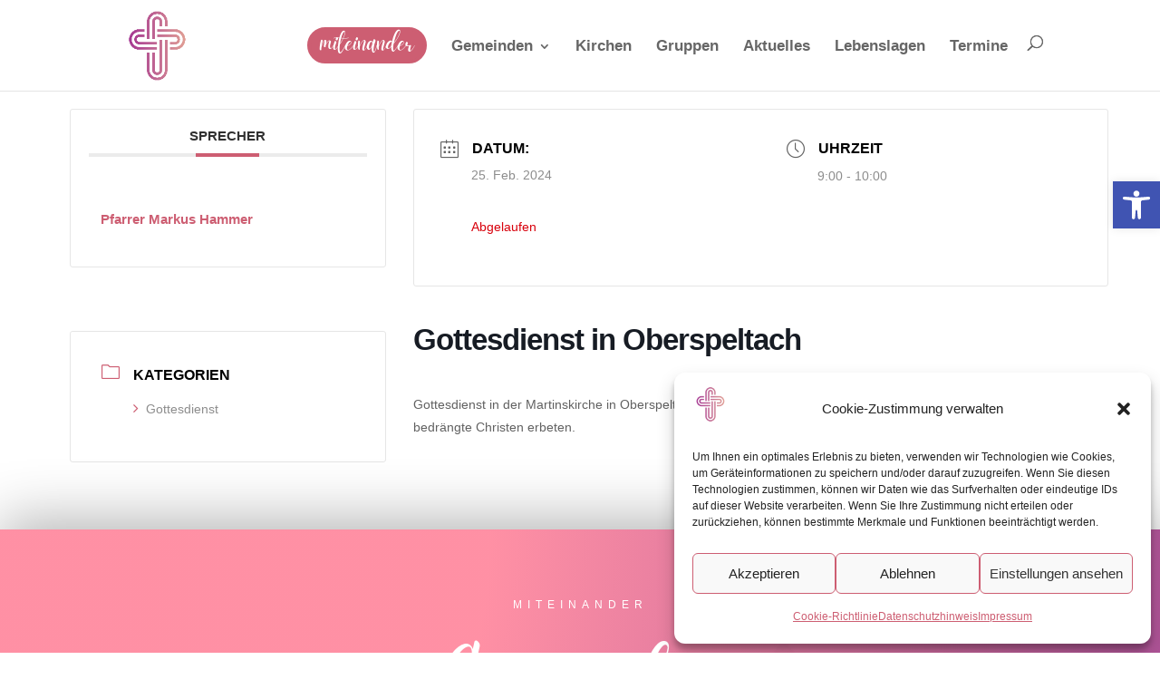

--- FILE ---
content_type: text/css
request_url: https://miteinander-kirche.de/wp-content/et-cache/5334/et-core-unified-cpt-tb-644-deferred-5334.min.css?ver=1765108014
body_size: 267
content:
@font-face{font-family:"daydream";font-display:swap;src:url("https://miteinander-kirche.de/wp-content/uploads/et-fonts/daydream.otf") format("opentype")}.et_pb_section_2_tb_footer.et_pb_section,.et_pb_section_3_tb_footer.et_pb_section{padding-bottom:0px}.et_pb_row_2_tb_footer.et_pb_row{margin-top:-61px!important;margin-right:auto!important;margin-left:auto!important}.et_pb_row_2_tb_footer,body #page-container .et-db #et-boc .et-l .et_pb_row_2_tb_footer.et_pb_row,body.et_pb_pagebuilder_layout.single #page-container #et-boc .et-l .et_pb_row_2_tb_footer.et_pb_row,body.et_pb_pagebuilder_layout.single.et_full_width_page #page-container .et_pb_row_2_tb_footer.et_pb_row{width:100%;max-width:1353px}.et_pb_text_4_tb_footer h3,.et_pb_text_5_tb_footer h3{font-family:'Trebuchet','Trebuchet MS',Helvetica,Arial,Lucida,sans-serif;font-size:24px;line-height:1.4em}.et_pb_text_5_tb_footer{font-family:'Trebuchet','Trebuchet MS',Helvetica,Arial,Lucida,sans-serif;font-size:15px}

--- FILE ---
content_type: application/x-javascript
request_url: https://miteinander-kirche.de/wp-content/plugins/divi-toolbox/assets/js/toolbox-scripts.js?ver=1.6.14
body_size: 6479
content:
if (toolbox_values.dtb_vb_enabled !== '1' || (toolbox_values.dtb_vb_enabled === '1' && self == top)) {


	jQuery(document).ready(function ($) {
		
		function dtb_equalize_heights(selector) {
			var heights = new Array();
			$(selector).each(function() {
				$(this).css('min-height', '0');
				$(this).css('max-height', 'none');
				$(this).css('height', 'auto');
		 		heights.push($(this).height());
			});
			var max = Math.max.apply( Math, heights );
			$(selector).each(function() {
				$(this).css('height', max + 'px');
			});
		}
		function dtb_equalize_heights_min(selector) {
			var heights = new Array();
			$(selector).each(function() {
				$(this).css('min-height', '0');
				$(this).css('max-height', 'none');
				$(this).css('height', 'auto');
		 		heights.push($(this).height());
			});
			var min = Math.min.apply( Math, heights );
			$(selector).each(function() {
				$(this).css('height', min + 'px');
			});
		}
		function dtb_equalize() {
			var iv = null;
			if(iv !== null) {window.clearTimeout(iv);}
			iv = setTimeout(function() {
				if ((toolbox_values.dtb_archive_styles === '1') || ((toolbox_values.dtb_blog_layout !== 'blog_default') && (toolbox_values.dtb_blog_layout !== ''))) {
				
					if (toolbox_values.dtb_equal_archive_boxed === '1') {
						dtb_equalize_heights('.dtb_archives .et_pb_post .dtb-post-wrap, .dtb-blog.et_pb_module .et_pb_post .dtb-post-wrap');
					}
					if (toolbox_values.dtb_equal_archive_img === '1') {
						dtb_equalize_heights_min('.entry-featured-image-url');
					}
				}
				
				if (toolbox_values.dtb_enable_equal_height === '1') {
				
					var windowsize = $(window).width();
					if (windowsize > toolbox_values.dtb_equal_height_breakpoint) {
					
						$('.dtb-equal-height').each(function() {
							if (toolbox_values.dtb_equal_height_quote === '1') {
								var quote_in_row = $('.et_pb_testimonial_description', this);
								dtb_equalize_heights(quote_in_row);
							}
							
							if (toolbox_values.dtb_equal_height_pricing === '1') {
								var pricing_in_row = $('.et_pb_pricing_content', this);
								dtb_equalize_heights(pricing_in_row);
							}
							
							if (toolbox_values.dtb_equal_height_blurb === '1') {
								var blurbs_in_row = $('.et_pb_blurb_content', this);
								dtb_equalize_heights(blurbs_in_row);
							}
						});
					}
				}
				
			}, 120);
		}
		
		
		function dtb_Ajax_Fn1() {
			if (toolbox_values.dtb_readmore_text_enable === '1') {
				$('.more-link').text(toolbox_values.dtb_readmore_text);
			}
			if (toolbox_values.dtb_comments_styles === '1') {
				$('#respond #reply-title>span').text(toolbox_values.dtb_comments_text);
			}
			
			$('#dtb-before-footer').detach().insertBefore('#main-footer, .et-l--footer');
			$('#dtb-after-footer').detach().insertAfter('#main-footer, .et-l--footer');
			$('#dtb-after-blog-content').detach().insertBefore('#comment-wrap');
			
			
			if( $( '.et_social_inline_bottom' ).length ) {
				if ( $( 'body' ).hasClass( 'et_pb_pagebuilder_layout' ) ) {
					var social_monarch = $('.et_social_inline_bottom').closest('.et_pb_row');
					$( '.entry-content .et_pb_section' ).not( '.et_pb_fullwidth_section' ).last().append( social_monarch );
				}
			}
		}
		
		function dtb_FixedBeforeHeader() {	
			if ( $('body:not(.et-fb) #dtb-before-header').length > 0 ) {
				$('body').addClass('has-dtb-before-header');
				var dtbBeforeHeader = $('body:not(.et-fb) #dtb-before-header');
				if ($('#wpadminbar').length > 0) {
				  var dtbBeforeHeaderOffset = $('#wpadminbar').height();
				}
				else {
					var dtbBeforeHeaderOffset = 0;
				}
				dtbBeforeHeaderHeight = dtbBeforeHeader.height();
				dtbMenuTransformValue = 'translateY(' + dtbBeforeHeaderHeight + 'px)';
				dtbBeforeHeader.detach().prependTo('#page-container').each(function() {
					var dtb_before_header_container = $(this);
					if (dtb_before_header_container.children('#et-boc').length === 0) {
						dtb_before_header_container.children('div').wrap('<div id="et-boc"></div>');
					}
				});
				if ( $('body').hasClass('et_fixed_nav')) {
					dtbBeforeHeader.css({
					   'position' : 'fixed',
					   'top' : dtbBeforeHeaderOffset,
					   'width' : '100%',
					   'z-index' : '100001'
					});
					$('body:not(.et-fb)').css({'padding-top' : dtbBeforeHeaderHeight});
					$('#main-header').css({
					   'transform' : dtbMenuTransformValue
					});
					if ( $('#top-header').length > 0 ) {
						$('#top-header').css({
						   'transform' : dtbMenuTransformValue,
							'top' : dtbBeforeHeaderOffset+'!important'
						});
					}
				}
				
				if ( $('body:not(.et-fb) .dtb-fixed-always').length > 0 ) {
					dtbBeforeHeader.css({
					   'position' : 'fixed',
					   'top' : dtbBeforeHeaderOffset,
					   'width' : '100%',
					   'z-index' : '2'
					});
					$('#main-header').css({
					   'transform' : dtbMenuTransformValue
					});
					$('.dtb-fixed-always').css({
					   'transform' : dtbMenuTransformValue
					});
					$('body:not(.et-fb)').css({'padding-top' : dtbBeforeHeaderHeight});
				}
				var windowsize = $(window).width();
				if (windowsize < toolbox_values.dtb_mobile_breakpoint && toolbox_values.dtb_m_m_fixed !== '1') {
					dtbBeforeHeader.css({
					   'position' : 'absolute'
					});
				
				}
				
			}
			
			if (toolbox_values.dtb_move_page_below_header === '1') {
					if ( $('#dtb-before-header').length > 0 ) {
						var FixedHeaderHeight = $('.et_pb_section.dtb-fixed-always').outerHeight() + $('#dtb-before-header').outerHeight();
					} else {
						var FixedHeaderHeight = $('.et_pb_section.dtb-fixed-always').outerHeight();
					}
					dtbBodyTransformValue = 'translateY(' + FixedHeaderHeight + 'px)';
					$('#main-header').css({
					   'transform' : dtbBodyTransformValue
					});
					$('body:not(.et-fb)').css({'padding-top' : FixedHeaderHeight});
			}
		}
	
	   $(document).ajaxComplete(function() {
		   dtb_equalize();
		   dtb_Ajax_Fn1();
	   });
		$(window).resize(function() {
			dtb_equalize()
			dtb_FixedBeforeHeader()
		});
	   dtb_Ajax_Fn1();
		dtb_equalize();
		dtb_FixedBeforeHeader()
		
		
		if ((toolbox_values.dtb_btt === '1') && (toolbox_values.dtb_btt_link === '1')) {
			$('.et_pb_scroll_top').append('<a class="btt_link"></a>');
			$('.et_pb_scroll_top').off('click');
			$('.btt_link').attr('href', toolbox_values.dtb_btt_url);
		}

		if (toolbox_values.dtb_fixed_scroll === '1') {
			$(window).scroll(function(){
				if ($(window).scrollTop() >= toolbox_values.dtb_fixed_scroll_offset) {
					$('body').addClass('scrolled-down');
    			}
	 			else {
		 			$('body').removeClass('scrolled-down');
   			}
			});
		}
		
		if (toolbox_values.dtb_enable_sticky === '1') {
			$('.dtb-sticky').each(function() {
				var sticky_parent = $(this).parentsUntil('.et_pb_section');
				$(sticky_parent).css('overflow','initial');
			});
		}
		
		
		if ((toolbox_values.dtb_archive_styles === '1') || ((toolbox_values.dtb_blog_layout !== 'blog_default') && (toolbox_values.dtb_blog_layout !== ''))) {
			$('.dtb_archives .et_pb_post').contents().filter(function () { return this.nodeType === 3 && $.trim(this.nodeValue).length; }).wrap('<p class="dtb-post-content">');
			$('.dtb_archives .et_pb_post').each(function () {
				if ($('.dtb-post-wrap', this).length < 1) {
					$('>:not(.entry-featured-image-url)', this).not('.et_pb_gallery_post_type,.et_main_video_container,.et_audio_content').wrapAll('<div class="dtb-post-wrap"></div>');
				}
				if ($('.more-link', this).length < 1) {
					if ((toolbox_values.dtb_archive_button !== '') && (toolbox_values.dtb_archive_styles !== '')) {
						link_target = $(this).find('a').attr('href');
						$('.dtb-post-wrap', this).append("<a class='dtb-read-more " + toolbox_values.dtb_archive_btn_hover + "' href='" + link_target + "'>" + toolbox_values.dtb_readmore_text + "</a>");
					}
				}
			});
		}

		if (toolbox_values.dtb_sticky_footer === '1') {
			function positionFooter() {
				if ($('body:not(.et-fb) #main-footer').length > 0) {
				  var mFoo = $("body:not(.et-fb) #main-footer");
				}
				else if ($('body:not(.et-fb) .et-l--footer').length > 0){
					var mFoo = $("body:not(.et-fb) .et-l--footer");
				}
				if ($('body:not(.et-fb) #dtb-before-footer').length > 0) {
					var bFoo = $("body:not(.et-fb) #dtb-before-footer");
				}
				if ($('body:not(.et-fb) #dtb-after-footer').length > 0) {
					var aFoo = $("body:not(.et-fb) #dtb-after-footer");
				}
				
				var bodyHeight = $(document.body).height();
				if ($('.dtb-body-wrapper').length > 0) {
				  var bodyHeight = $('.dtb-body-wrapper').height();
				}
				if (typeof mFoo !== 'undefined') {
					var mFooHeight = mFoo.outerHeight()
				}
				else {
					var mFooHeight = 0;
				}
				if (typeof bFoo !== 'undefined') {
					var bFooHeight = bFoo.outerHeight()
				}
				else {
					var bFooHeight = 0;
				}
				if (typeof aFoo !== 'undefined') {
					var aFooHeight = aFoo.outerHeight()
				}
				else {
					var aFooHeight = 0;
				}
				
				
				var contentHeight = bodyHeight+bFooHeight+aFooHeight+mFooHeight;
				
				if ((contentHeight < $(window).height() && mFoo.css("position") === "fixed") || (bodyHeight < $(window).height() && mFoo.css("position") !== "fixed")) {
					if  ( (typeof aFoo !== 'undefined') && (aFoo.outerHeight() > 0) ) {
					mFoo.css({
						position: "fixed",
						bottom: aFoo.outerHeight() + "px",
						right: "0",
						left: "0"
					});
					} else {
					mFoo.css({
						position: "fixed",
						bottom: "0",
						right: "0",
						left: "0"
					});
					}
					if (typeof bFoo !== 'undefined') {
						bFoo.css({
							position: "fixed",
							bottom: mFoo.outerHeight() + aFoo.outerHeight() + "px",
							right: "0",
							left: "0"
						});
					}
					if (typeof aFoo !== 'undefined') {
						aFoo.css({
							position: "fixed",
							bottom: "0",
							right: "0",
							left: "0"
						});
					}
				}
				else {
					mFoo.css({
						position: "",
						bottom: "",
						right: "",
						left: ""
					});
					
					if (typeof bFoo !== 'undefined') {
						bFoo.css({
							position: "",
							bottom: "",
							right: "",
							left: ""
						});
					}
					
					if (typeof aFoo !== 'undefined') {
						aFoo.css({
							position: "",
							bottom: "",
							right: "",
							left: ""
						});
					}
				}
			}
			$(document).ready(function () {
				positionFooter();
				$(window).scroll(positionFooter);
				$(window).resize(positionFooter);
			});
		}
		if (toolbox_values.dtb_enable_typing === '1') {
			var count = 0;
			$('.et_pb_text.dtb-typing .et_pb_text_inner').each(function () {
				$(this).wrap("<div class='count-" + count + "'>");
				$(this).after("<span class='dtb-typed-" + count + "'>");
				count++;
			});
		}
		
		
		if (toolbox_values.dtb_mobile_parallax === '1') {
			$dtb_is_mobile = null !== (navigator.userAgent.match(/Android|webOS|iPhone|iPad|iPod|BlackBerry|IEMobile|Opera Mini/))
			if ($dtb_is_mobile) {
				in_viewport = function(elem) {
					elementTop = elem.offset().top, elementBottom = elementTop + elem.outerHeight(), viewportTop = $(window).scrollTop(), viewportBottom = viewportTop + $(window).height();
					return elementBottom > viewportTop && elementTop < viewportBottom;
				};
				function mobileParallax() {
					$(".dtb-mobile-parallax .et_parallax_bg").each(function() {
						var $dtb_parent = $(this).parent();
						var $dtb_visible = in_viewport($dtb_parent);
						if ($dtb_visible) {
							element_top = $dtb_parent.offset().top,
							parallaxHeight = $(this).parent(".et_pb_fullscreen").length && $(window).height() > $dtb_parent.innerHeight() ? $(window).height() : $dtb_parent.innerHeight(),
							bg_height = .2 * $(window).height() + parallaxHeight,
							main_position = "translate(0, " + .2 * ($(window).scrollTop() + $(window).height() - element_top) + "px)";
							$(this).css({height: bg_height,"-webkit-transform": main_position,"-moz-transform": main_position,"-ms-transform": main_position,transform: main_position});
							
						}
					});
				}
				
				$(document).ready(function () {
					mobileParallax();
					$(window).scroll(mobileParallax);
				});
			}
		}
		
		


		if (toolbox_values.dtb_social_links === '1') {
			if (toolbox_values.dtb_skype_url !== '') {
				$('.et-social-icons').append('<li class="et-social-icon et-social-skype"><a href="' + toolbox_values.dtb_skype_url + '" class="icon"><span>Skype</span></a></li>')
			}
			if (toolbox_values.dtb_instagram_url !== '') {
				$('.et-social-icons').append('<li class="et-social-icon et-social-instagram"><a href="' + toolbox_values.dtb_instagram_url + '" class="icon"><span>Instagram</span></a></li>')
			}
			if (toolbox_values.dtb_youtube_url !== '') {
				$('.et-social-icons').append('<li class="et-social-icon et-social-youtube"><a href="' + toolbox_values.dtb_youtube_url + '" class="icon"><span>YouTube</span></a></li>')
			}
			if (toolbox_values.dtb_linkedin_url !== '') {
				$('.et-social-icons').append('<li class="et-social-icon et-social-linkedin"><a href="' + toolbox_values.dtb_linkedin_url + '" class="icon"><span>LinkedIn</span></a></li>')
			}
			if (toolbox_values.dtb_pinterest_url !== '') {
				$('.et-social-icons').append('<li class="et-social-icon et-social-pinterest"><a href="' + toolbox_values.dtb_pinterest_url + '" class="icon"><span>Pinterest</span></a></li>')
			}
			if (toolbox_values.dtb_tumblr_url !== '') {
				$('.et-social-icons').append('<li class="et-social-icon et-social-tumblr"><a href="' + toolbox_values.dtb_tumblr_url + '" class="icon"><span>Tumblr</span></a></li>')
			}
			if (toolbox_values.dtb_flickr_url !== '') {
				$('.et-social-icons').append('<li class="et-social-icon et-social-flickr"><a href="' + toolbox_values.dtb_flickr_url + '" class="icon"><span>Flickr</span></a></li>')
			}
			if (toolbox_values.dtb_dribble_url !== '') {
				$('.et-social-icons').append('<li class="et-social-icon et-social-dribble"><a href="' + toolbox_values.dtb_dribble_url + '" class="icon"><span>Dribble</span></a></li>')
			}
			if (toolbox_values.dtb_vimeo_url !== '') {
				$('.et-social-icons').append('<li class="et-social-icon et-social-vimeo"><a href="' + toolbox_values.dtb_vimeo_url + '" class="icon"><span>Vimeo</span></a></li>')
			}
		}

		if (toolbox_values.dtb_social_target === '1') {
			$('.et-social-icon a').attr('target', '_blank');
		}


		if ((toolbox_values.dtb_social_move === '1') && (toolbox_values.dtb_social_enable === '1')) {
			$('#top-header .et-social-icons').detach();
		}
		
		


		if (toolbox_values.dtb_social_enable === '1') {
			$('#top-header .et-social-icons a, #main-header .et-social-icons a').addClass(toolbox_values.social_head_hover);
			$('#footer-bottom .et-social-icons a').addClass(toolbox_values.social_foot_hover);
		}



		$('#footer-bottom .et-social-icons a').width($('#footer-bottom .et-social-icons a').height());
		$(window).on('resize', function () {
			$('#footer-bottom .et-social-icons a').width($('#footer-bottom .et-social-icons a').height());
		});


		

		if ((toolbox_values.dtb_fixed_logo === '1') && (toolbox_values.dtb_fixed_logo_url !== '')) {
			var oldURL = $('#logo').attr('src');
			function checkScroll() {
				var scrollPosition = $(window).scrollTop();
				if ( ($('#main-header').hasClass('et-fixed-header')) || (scrollPosition > 5)) {
					$('#logo').attr('src', toolbox_values.dtb_fixed_logo_url);
				}
				else {
					$('#logo').attr('src', oldURL);
				}
				$(window).on('scroll', function () {
					var scrollPosition = $(window).scrollTop();
					if ( ($('#main-header').hasClass('et-fixed-header')) && (scrollPosition > 5)) {
						$('#logo').attr('src', toolbox_values.dtb_fixed_logo_url);
					}
					else {
						$('#logo').attr('src', oldURL);
					}
				});
			}
			checkScroll();
			$(window).resize(checkScroll);
			
		}

		if ((toolbox_values.dtb_mobile_logo === '1') && (toolbox_values.dtb_mobile_logo_url !== '')) {
			var desktopURL = $('#logo').attr('src');
			function checkWidth() {
				var windowsize = $(window).width();

				if (windowsize < toolbox_values.dtb_mobile_breakpoint) {
					$('#logo').attr('src', toolbox_values.dtb_mobile_logo_url);
				}
				
				else {
					if (toolbox_values.dtb_fixed_logo !== '1') {
						$('#logo').attr('src', desktopURL);
					}
				}
				$(window).on('scroll', function () {
					var windowsize = $(window).width();
					if (windowsize < toolbox_values.dtb_mobile_breakpoint) {
						$('#logo').attr('src', toolbox_values.dtb_mobile_logo_url);
					}
				});
			}
			checkWidth();
			$(window).resize(checkWidth);
		}

		

		if (toolbox_values.dtb_comments_styles === '1') {
			$('#respond #submit, .comment-reply-link, #respond #et_pb_submit').addClass(toolbox_values.dtb_comments_btn_hover);
		}

		$('.et_pb_button').addClass(toolbox_values.dtb_buttons_hover);
		$('.' + toolbox_values.dtb_sec_btn_class).removeClass(toolbox_values.dtb_buttons_hover).addClass(toolbox_values.dtb_sec_btn_hover);


		

		function dtb_header_menu_split() {
			var $logo_container = $('#main-header > .container > .logo_container'),

				$et_top_navigation = $('#et-top-navigation'),
				$logo_container_splitted = $('.centered-inline-logo-wrap > .logo_container'),
				et_top_navigation_li_size = $et_top_navigation.children('nav').children('ul').children('li').size(),
				et_top_navigation_li_break_index = Math.round(et_top_navigation_li_size / 2) - 1,
				window_width = window.innerWidth;

			if (window_width > toolbox_values.dtb_mobile_breakpoint && $logo_container.length && $('body').hasClass('et_header_style_split')) {
				$('<li class="centered-inline-logo-wrap"></li>').insertAfter($et_top_navigation.find('nav > ul >li:nth(' + et_top_navigation_li_break_index + ')'));
				$logo_container.appendTo($et_top_navigation.find('.centered-inline-logo-wrap'));
			}

			if (window_width <= toolbox_values.dtb_mobile_breakpoint && $logo_container_splitted.length) {
				$logo_container_splitted.prependTo('#main-header > .container');
				$('#main-header .centered-inline-logo-wrap').remove();
			}
		}

		dtb_header_menu_split();
		$(window).resize(function () {
			dtb_header_menu_split();
		});

		var $slide_menu_container = $('.et_header_style_slide .et_slide_in_menu_container');
		if ($slide_menu_container.length && !$('body').hasClass('et_pb_slide_menu_active')) {
			$slide_menu_container.css({ right: '-' + parseInt($slide_menu_container.innerWidth()) + 'px', 'display': 'none' });
		}

		

		if (toolbox_values.dtb_post_author !== '') {
			$('.dtb-author-box').detach().insertAfter('.et_pb_post>.entry-content, .et_pb_module.et_pb_post_content');
		}
		if (toolbox_values.dtb_post_prev_next !== '') {
			$('.dtb-single-post-nav').detach().insertAfter('.et_pb_post>.entry-content, .et_pb_module.et_pb_post_content');;
		}
		if (toolbox_values.dtb_post_related !== '') {
			$('.dtb-related-posts').detach().insertAfter('.et_pb_post>.entry-content, .et_pb_module.et_pb_post_content');
		}

		if (toolbox_values.dtb_single_after_content_layout !== '') {
			$('.dtb-after-single-post').detach().insertAfter('.et_pb_post>.entry-content, .et_pb_module.et_pb_post_content');
		}

		if (toolbox_values.dtb_hide_post_title !== '') {
			$('.single-post .et_post_meta_wrapper h1.entry-title').detach();
		}

		if (toolbox_values.dtb_footer_reveal !== '') {
			function dtb_footer_height() {
				if ( $( "#main-footer" ).length ) {
					var footer_height = $('#main-footer').height();
				}
				else {
					var footer_height = $('.et-l--footer').height();
				}
				$('#page-container').css('margin-bottom', footer_height);
			}
			function dtb_remove_footer_height() {
				$('#page-container').css('margin-bottom', '0');
			}
			function dtb_footer_reveal_mobile_conditional() {
				if ($(window).width() > 980) {
					dtb_footer_height();
				} else {
					dtb_remove_footer_height();
				}
			}
			if (toolbox_values.dtb_footer_reveal_mobile_off !== '') {
				dtb_footer_reveal_mobile_conditional()
				$(window).resize(function () {
					dtb_footer_reveal_mobile_conditional()
				});
			}
			else {
				dtb_footer_height();
				$(window).resize(function () {
					dtb_footer_height();
				});
			}
		}

		if (toolbox_values.dtb_testimonial_photo !== '') {
			$('.et_pb_testimonial').each(function () {
				$('.et_pb_testimonial_portrait', this).detach().insertBefore($(this).find('.et_pb_testimonial_author'));
				$('.et_pb_testimonial_portrait, .et_pb_testimonial_author, .et_pb_testimonial_meta', this).wrapAll('<div class="clearfix"></div>');
			});
		}

	});

	jQuery(window).on("load", function($){
		var mbwidth = parseInt(toolbox_values.dtb_mobile_breakpoint);
		if ((jQuery(window).width() <= mbwidth) && jQuery('body').hasClass('dtb_mobile_slide')) {
			jQuery('#main-header .mobile_menu_bar, .dtb-fixed-always .mobile_menu_bar').click(function () {
				jQuery('body').toggleClass('noscroll');
			});
			jQuery('.mobile_menu_bar').click(function () {
				jQuery('#mobile_menu, .dtb-fixed-always .et_mobile_menu').css('min-height', (jQuery(window).height()) + 'px');
				jQuery('#mobile_menu, .dtb-fixed-always .et_mobile_menu').css('max-height', '100vh');
			});
		}
	});


	if (toolbox_values.dtb_follow_the_mouse === '1') {

		/*jQuery directional hover */
		!function (t) { t.fn.directionalHover = function (e) { var n = t.extend({}, t.fn.directionalHover.defaults, e), o = function (t, e, n, o, f, a, r, s) { var u = 0; o - s <= a / 2 && (u ^= 1), n - r >= f / 2 && (u ^= 2), o - s > a / 2 && (u ^= 4), n - r < f / 2 && (u ^= 8), i(u, t, e, n - r, o - s, f / 2, a / 2) }, i = function (t, e, n, o, i, u, l) { f(t, 9) ? a(o, i, u, l) ? s(e, n, 0, 2 * -u) : s(e, n, 2 * -l, 0) : f(t, 3) ? r(o, i, u, l) ? s(e, n, 2 * -l, 0) : s(e, n, 0, 2 * u) : f(t, 12) ? r(o, i, u, l) ? s(e, n, 0, 2 * -u) : s(e, n, 2 * l, 0) : f(t, 6) && (a(o, i, u, l) ? s(e, n, 2 * l, 0) : s(e, n, 0, 2 * u)) }, f = function (t, e) { return (t & e) === e }, a = function (t, e, n, o) { return o * t - n * e < 0 }, r = function (t, e, n, o) { return n * (e - o) + o * t - n * o < 0 }, s = function (t, e, o, i) { "in" === e ? t.animate({ top: o, left: i }, 0, function () { t.stop().animate({ top: 0, left: 0 }, n.speed, n.easing) }) : "out" === e && t.animate({ top: 0, left: 0 }, 0, function () { t.stop().animate({ top: o, left: i }, n.speed, n.easing) }) }; return this.css({ position: "relative", overflow: "hidden" }), this.find(n.overlay).css({ position: "absolute", top: "-100%" }), this.each(function () { var e = t(this); e.hover(function (t) { o(e.find(n.overlay), "in", t.pageX, t.pageY, e.width(), e.height(), Math.floor(e.offset().left), e.offset().top) }, function (t) { o(e.find(n.overlay), "out", t.pageX, t.pageY, e.width(), e.height(), Math.floor(e.offset().left), e.offset().top) }) }) }, t.fn.directionalHover.defaults = { overlay: ".et_overlay", easing: "swing", speed: 400 } }(jQuery);


		(function ($) {
			var triggerClassChange = $.fn.addClass;
			$.fn.addClass = function () {
				$(this).trigger('classChanged');
				return triggerClassChange.apply(this, arguments);
			}
		})(jQuery);
		jQuery(document).ready(function ($) {

			$('.et_pb_portfolio .et_pb_portfolio_item, .et_pb_fullwidth_portfolio .et_pb_portfolio_item, .et_pb_gallery .et_pb_gallery_item').directionalHover();
			$('div.et_pb_portfolio').find('li.et_pb_portfolio_filter a').on('classChanged', function () {
				setTimeout(function () {
					$('.et_pb_portfolio .et_pb_portfolio_item').directionalHover();
				});
			});

			$('div.et_pb_portfolio').on('classChanged', 'li.page a', function () {
				setTimeout(function () {
					$('.et_pb_portfolio .et_pb_portfolio_item').directionalHover();
				});
			});
		});
	}


	if (toolbox_values.dtb_mobile_nested === '1') {
		(function ($) {
			function dtb_setup_submenus() {
				$("<div class='sub-menu-toggle'></div>").insertBefore(".et_mobile_menu .menu-item-has-children > a, #dtb-m-menu .menu-item-has-children > a");
				
				$(".sub-menu-toggle").click(function (e) {
					e.preventDefault();
					$(this).toggleClass("popped");
				});
			}
			$(document).ready(function() {
				dtb_setup_submenus();
				var parent_links = $(".et_mobile_menu .menu-item-has-children > a, #dtb-m-menu .menu-item-has-children > a");
				var toggles = $(".sub-menu-toggle");
				parent_links.off();
				parent_links.each(function (i) {
					if ($(this).attr("href") === '#') {
						$(this).click(function () {
							toggles[i].click(function () {
								$(this).toggleClass('popped');
							});
						});
					}
				});
			});
		})(jQuery);
	}
}

jQuery(document).ready(function($) {
	function dtb_Ajax_Fn2() {
		if ((toolbox_values.dtb_blog_layout !== 'blog_default') && (toolbox_values.dtb_blog_layout !== '')) {
			$('.dtb-blog.et_pb_module .et_pb_post').each(function () {
				if ($('.dtb-post-wrap', this).length < 1) {
					$('>:not(.entry-featured-image-url)', this).not('.et_pb_gallery_post_type,.et_main_video_container,.et_audio_content').wrapAll('<div class="dtb-post-wrap"></div>');
				}
			});
		}
		
		if (toolbox_values.dtb_post_meta === '1') {
			$(".dtb-blog.et_pb_module .post-meta, .archive #left-area .et_pb_post .post-meta, .blog #left-area .et_pb_post .post-meta, .dtb-blog.et_pb_module .et_pb_title_meta_container").html(function () {
				return $(this).html().replace(/\|/g, '').replace('by', '').replace('por', '').replace('...', '').replace(/,/g, '');
			});
		}
	
		if (toolbox_values.dtb_sidebar_search !== '') {
			$('.et_pb_widget_area #searchsubmit, #sidebar #searchsubmit, .dtb-sidebar #searchsubmit').before('<span class="icon"></span>');
		}
		
		$('#top-menu-nav #top-menu li a, .dtb-menu ul.et-menu li a, #et-secondary-nav li.cta-link a').each(function () {
			if ($('>span', this).length < 1) {
				$(this).wrapInner('<span></span>');
			}
		});
		
		if (toolbox_values.dtb_cta_link === '1') {
			if (toolbox_values.dtb_cta_link_type === 'first_item') {
				$('#top-menu>li:first-child, #mobile_menu>li:first-child, .dtb-menu .et-menu>li:first-child, .dtb-menu .et_mobile_menu>li:first-child').addClass('cta-item');
			}
			if (toolbox_values.dtb_cta_link_type === 'last_item') {
				$('#top-menu>li:last-child, #mobile_menu>li:last-child, .dtb-menu .et-menu>li:last-child, .dtb-menu .et_mobile_menu>li:last-child').addClass('cta-item');
			}
			if (toolbox_values.dtb_cta_link_type === 'custom_class') {
				$('#top-menu>li.cta-link, #mobile_menu>li.cta-link, .dtb-menu .et-menu>li.cta-link, .dtb-menu .et_mobile_menu>li.cta-link, #et-secondary-nav>li.cta-link').addClass('cta-item');
			}
			$('#top-menu>li.cta-item>a,.dtb-menu .et-menu>li.cta-item>a, #et-secondary-nav>li.cta-item>a').addClass(toolbox_values.cta_hover_style);
		}
		
		
		if ((toolbox_values.dtb_social_mobile_add === '1') && (toolbox_values.dtb_social_enable === '1')) {
			$('body>.et-social-icons').detach().appendTo('[id^="mobile_menu"], .dtb-menu .et_mobile_menu');
		}
	}

   $(document).ajaxComplete(function() {
	   dtb_Ajax_Fn2();
   });
   dtb_Ajax_Fn2();
   
   
	if ($('.custom_hamburger_icon').length > 0) {
		var iconName = 'hamburger_menu_icon',
			toggledName = iconName + '-toggled';
		$('.mobile_menu_bar').addClass(iconName).html('<div class="dtb-hamburger"><div class="dtb-hamburger-box"><div class="dtb-hamburger-inner"></div></div></div>');
		  
		$('.' + iconName).on('click', function (e) {
			e.preventDefault();
			$(this).toggleClass(toggledName);
			$('.et_slide_in_menu_container .mobile_menu_bar').toggleClass(toggledName);
		});	
		
		$('.et_slide_in_menu_container .mobile_menu_bar').click(function(){
			$('.hamburger_menu_icon-toggled').removeClass('hamburger_menu_icon-toggled');
		});
	}
		
});




jQuery(document).ready(function($) {
	
	
	function CustomMobileMenu() {


		if ((toolbox_values.dtb_enable_custom_m_menu !== '') && (toolbox_values.dtb_mobile_enable !== '')) {
			$('#dtb-m-menu').detach().insertAfter('#page-container');
			//if (toolbox_values.dtb_m_m_hamburger_show !== '') {
				$('#main-header .mobile_menu_bar_toggle, .et_slide_in_menu_container .mobile_menu_bar, .et_toggle_slide_menu').clone().prependTo('#dtb-m-menu .nav-wrapper');
			//}
				
			if ((toolbox_values.dtb_custom_m_menu === '') && ($('.et_pb_module.dtb-menu').length > 0) ){
				$('#dtb-m-menu ul').detach();
				//if (toolbox_values.dtb_m_m_hamburger_show !== '') {
					$('.et_pb_module.dtb-menu .mobile_menu_bar').clone().prependTo('#dtb-m-menu .nav-wrapper');
				//}
				$('.et_pb_module.dtb-menu .et_mobile_menu').detach().appendTo('#dtb-m-menu .nav-wrapper').removeClass('et_mobile_menu').addClass('dtb-mobile-menu');
				
				
			}
			if ((toolbox_values.dtb_custom_m_menu !== '') && ($('.et_pb_module.dtb-menu').length > 0) /*&& (toolbox_values.dtb_m_m_hamburger_show !== '') */){
				$('.et_pb_module.dtb-menu .mobile_menu_bar').clone().prependTo('#dtb-m-menu .nav-wrapper');
				
				
			}
			if ((toolbox_values.dtb_m_m_animation_page !== '') && (toolbox_values.dtb_vb_enabled !== '1')) {
				
				$('#page-container, #dtb-m-menu').wrapAll('<div class="dtb-body-wrapper"/>');
				$('#page-container').wrap('<div class="dtb-page-container noanimation"/>');
				var dtbMenuHeight = $('#dtb-m-menu').height();
				var dtbAdminBar = $('#wpadminbar').height();
				var dtbMenuOffset = -1*(dtbMenuHeight-dtbAdminBar);
				var dtbMenucontainer = $('#dtb-m-menu');
				var dtbMenuAnimation	= toolbox_values.dtb_m_m_animation_type;
				if (dtbMenuAnimation === 'move_bottom')  {
					dtbMenucontainer.css('top', dtbMenuOffset);
				}
				if (dtbMenuAnimation === 'move_top')  {
					dtbMenucontainer.css('bottom', -dtbMenuHeight);
				}
				dtbMenucontainer.addClass('dtb-mobile-opacity');
			}
	
					
			$('.mobile_menu_bar_toggle, .et_pb_module.dtb-menu .mobile_menu_bar, #dtb-m-menu .mobile_menu_bar, #dtb-m-menu li.menu-item a[href*="#"]:not([href$="#"]), .et_header_style_fullscreen .mobile_menu_bar, .et_toggle_slide_menu').click(function(){
				$('#dtb-m-menu .mobile_menu_bar').toggleClass('hamburger_menu_icon-toggled');
				$('#dtb-m-menu').addClass('dtb-in');
				$('#dtb-m-menu').toggleClass('dtb-out');
				$('body').toggleClass('dtb-m-mobile-open stopscroll');
				$('.dtb-page-container').removeClass('noanimation');
				if (toolbox_values.dtb_m_m_animation_page !== '') {
					
					var dtbMenuAnimation	= toolbox_values.dtb_m_m_animation_type;
					var dtbMenuOpened = $('body').hasClass('dtb-m-mobile-open');
					var dtbPagecontainer = $('.dtb-page-container');
					var dtbMenucontainer = $('#dtb-m-menu');
					var dtbMenuHeight = $('#dtb-m-menu').height();
					if ( $('#wpadminbar').length ) {
						var dtbAdminBar = $('#wpadminbar').height();
						} else {
						var dtbAdminBar = 0 };
					var dtbMenuOffset = dtbMenuHeight-dtbAdminBar;
					
					if (toolbox_values.dtb_m_m_width !== '') {
						var dtbMenuWidth = '100%';
					} else { 
						var dtbMenuWidth = toolbox_values.dtb_m_m_width_max + 'px';
					}
					if (dtbMenuAnimation === 'move_left')  {
						
						if (dtbMenuOpened) {
							dtbPagecontainer.animate({right: dtbMenuWidth}, 500 );
							dtbMenucontainer.animate({right: "0"}, 500 );
						}
						if (!dtbMenuOpened) {
							dtbPagecontainer.animate({right: "0"}, 500 );
							dtbMenucontainer.animate({right: '-'+dtbMenuWidth}, 500 );
						}
					}
					if (dtbMenuAnimation === 'move_right')  {
						
						if (dtbMenuOpened) {
							dtbPagecontainer.animate({left: dtbMenuWidth}, 500 );
							dtbMenucontainer.animate({left: "0"}, 500 );
						}
						if (!dtbMenuOpened) {
							dtbPagecontainer.animate({left: "0"}, 500 );
							dtbMenucontainer.animate({left: '-'+dtbMenuWidth}, 500 );
						}
					}
					if (dtbMenuAnimation === 'move_bottom')  {
						
						if (dtbMenuOpened) {
							dtbPagecontainer.animate({top: dtbMenuHeight}, 500 );
							dtbMenucontainer.animate({top: dtbAdminBar}, 500 );
						}
						if (!dtbMenuOpened) {
							dtbPagecontainer.animate({top: "0"}, 500 );
							dtbMenucontainer.animate({top: '-'+dtbMenuOffset}, 500 );
						}
					}
					if (dtbMenuAnimation === 'move_top')  {
						
						if (dtbMenuOpened) {
							dtbPagecontainer.animate({bottom: dtbMenuHeight}, 500 );
							dtbMenucontainer.animate({bottom: 0}, 500 );
						}
						if (!dtbMenuOpened) {
							dtbPagecontainer.animate({bottom: "0"}, 500 );
							dtbMenucontainer.animate({bottom: '-'+dtbMenuHeight}, 500 );
						}
					}
				}
				
			});
			
			
			if (toolbox_values.dtb_m_mobile_trigger !== '') {
				$('#main-header .mobile_menu_bar, .et_pb_module.dtb-menu .mobile_menu_bar, #dtb-m-menu .mobile_menu_bar').not('.dtb-m-menu-trigger .mobile_menu_bar').not('.et_header_style_fullscreen .mobile_menu_bar').not('.et_header_style_slide .mobile_menu_bar').detach();
			}	
			
			
			$('#dtb-m-menu .mobile_menu_bar, #dtb-m-menu li.menu-item a[href*="#"]:not([href$="#"])').click(function(){
            $('.hamburger_menu_icon-toggled').removeClass('hamburger_menu_icon-toggled');
         });
			
			
		}
		
	}

	CustomMobileMenu();
	
	if (toolbox_values.dtb_m_m_animation_page !== '') {
		$(window).on('resize', function(event){
			var dtbMenuOpened = $('body').hasClass('dtb-m-mobile-open');
			var dtbMenuHeight = $('#dtb-m-menu').height();
			if ( $('#wpadminbar').length ) {
				var dtbAdminBar = $('#wpadminbar').height();
				} else {
				var dtbAdminBar = 0 };
			var dtbMenuOffset = -1*(dtbMenuHeight-dtbAdminBar);
			var dtbMenucontainer = $('#dtb-m-menu');
			var dtbMenuAnimation	= toolbox_values.dtb_m_m_animation_type;
			if (!dtbMenuOpened) {
				
				
				if (dtbMenuAnimation === 'move_bottom')  {
					dtbMenucontainer.css('top', dtbMenuOffset);
				}
				if (dtbMenuAnimation === 'move_top')  {
					dtbMenucontainer.css('bottom', -dtbMenuHeight);
				}
			}
		});
	}
	
	if ($('.page-template-page-template-blank .dtb-menu').length == 0) {
		$('.page-template-page-template-blank #dtb-m-menu, .page-template-page-template-blank .dtb-m-menu-trigger').detach()
	}
});


function dtbHideCachedMenu() {
	jQuery('body').removeClass('dtb-m-mobile-open stopscroll');
	jQuery('#dtb-m-menu').removeClass('dtb-in').addClass('dtb-out').attr('style', '');
	jQuery('.dtb-page-container').attr('style', '');
	jQuery('.hamburger_menu_icon-toggled').removeClass('hamburger_menu_icon-toggled');
}
window.addEventListener("pageshow", function() {
    dtbHideCachedMenu();
});	
